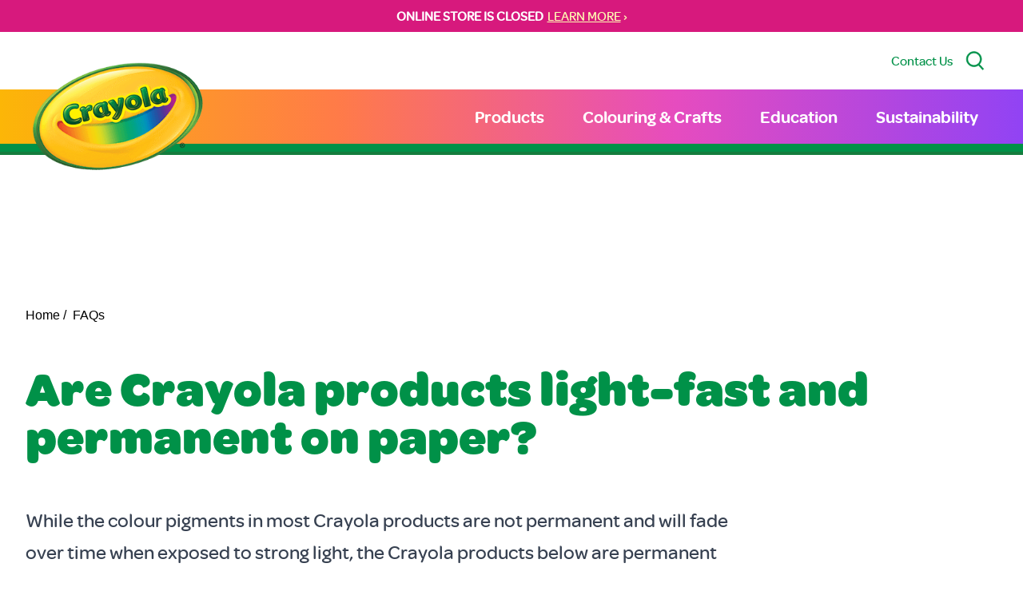

--- FILE ---
content_type: application/javascript; charset=utf-8
request_url: https://www.crayola.ca/dist/assets/hooper.esm.dc0244cf.js
body_size: 6174
content:
import{V as D}from"./vue.runtime.esm.e3bcb137.js";/**
  * Hopper 0.3.4
  * (c) 2019
    * @license MIT
    */function p(i,t,e){return t in i?Object.defineProperty(i,t,{value:e,enumerable:!0,configurable:!0,writable:!0}):i[t]=e,i}function P(i){for(var t=1;t<arguments.length;t++){var e=arguments[t]!=null?arguments[t]:{},r=Object.keys(e);typeof Object.getOwnPropertySymbols=="function"&&(r=r.concat(Object.getOwnPropertySymbols(e).filter(function(n){return Object.getOwnPropertyDescriptor(e,n).enumerable}))),r.forEach(function(n){p(i,n,e[n])})}return i}function $(i){return x(i)||C(i)||M()}function x(i){if(Array.isArray(i)){for(var t=0,e=new Array(i.length);t<i.length;t++)e[t]=i[t];return e}}function C(i){if(Symbol.iterator in Object(i)||Object.prototype.toString.call(i)==="[object Arguments]")return Array.from(i)}function M(){throw new TypeError("Invalid attempt to spread non-iterable instance")}function H(i,t,e){return Math.max(Math.min(i,e),t)}function d(){return Date.now()}function k(i,t){this.create=function(){return window.setInterval(i,t)},this.stop=function(){this.timer&&(window.clearInterval(this.timer),this.timer=null)},this.start=function(){this.timer||(this.timer=this.create())},this.restart=function(r){t=r||t,this.stop(),this.start()},this.timer=this.create()}function L(i){return i=i.replace(/([A-Z]+)/g," $1"),i.charAt(0).toUpperCase()+i.slice(1)}function g(i,t){var e;return i<0?e=(i+t)%t:e=i%t,e!==e?0:e}function m(i,t){var e=t.children||t.componentOptions.children||t.text,r=t.componentOptions.Ctor;return i(r,t.data,e)}function _(i){if(i==null)throw new TypeError("Cannot convert first argument to object");for(var t=Object(i),e=1;e<arguments.length;e++){var r=arguments[e];if(r!=null){r=Object(r);for(var n=Object.keys(Object(r)),s=0,o=n.length;s<o;s++){var a=n[s],h=Object.getOwnPropertyDescriptor(r,a);h!==void 0&&h.enumerable&&(t[a]=r[a])}}}return t}var l=Object.assign||_;function O(i){return i<0?-1:i>0?1:0}var f=Math.sign||O;function T(i){var t=arguments.length>1&&arguments[1]!==void 0?arguments[1]:{};return i.$scopedSlots.default?i.$scopedSlots.default(t)||[]:i.$slots.default||[]}var c=new D,F={name:"Hooper",provide:function(){return{$hooper:this}},props:{itemsToShow:{default:1,type:Number},itemsToSlide:{default:1,type:Number},initialSlide:{default:0,type:Number},infiniteScroll:{default:!1,type:Boolean},centerMode:{default:!1,type:Boolean},vertical:{default:!1,type:Boolean},rtl:{default:null,type:Boolean},autoPlay:{default:!1,type:Boolean},playSpeed:{default:2e3,type:Number},mouseDrag:{default:!0,type:Boolean},touchDrag:{default:!0,type:Boolean},wheelControl:{default:!0,type:Boolean},keysControl:{default:!0,type:Boolean},shortDrag:{default:!0,type:Boolean},transition:{default:300,type:Number},hoverPause:{default:!0,type:Boolean},trimWhiteSpace:{default:!1,type:Boolean},settings:{default:function(){return{}},type:Object},group:{type:String,default:null}},data:function(){return{isDragging:!1,isSliding:!1,isTouch:!1,isHover:!1,isFocus:!1,initialized:!1,slideWidth:0,slideHeight:0,slidesCount:0,trimStart:0,trimEnd:1,currentSlide:null,timer:null,defaults:{},breakpoints:{},delta:{x:0,y:0},config:{}}},computed:{slideBounds:function(){var t=this.config,e=this.currentSlide,r=t.itemsToShow,n=t.centerMode?Math.ceil(e-r/2):e,s=t.centerMode?Math.floor(e+r/2):Math.floor(e+r-1);return{lower:n,upper:s}},trackTransform:function(){var t=this.config,e=t.infiniteScroll,r=t.vertical,n=t.rtl,s=t.centerMode,o=n?-1:1,a=r?this.slideHeight:this.slideWidth,h=r?this.containerHeight:this.containerWidth,u=r?this.delta.y:this.delta.x,w=e?a*this.slidesCount:0,b=s?(h-a)/2:0,v=u+o*(b-w-this.currentSlide*a);return r?"transform: translate(0, ".concat(v,"px);"):"transform: translate(".concat(v,"px, 0);")},trackTransition:function(){return this.initialized&&this.isSliding?"transition: ".concat(this.config.transition,"ms"):""}},watch:{group:function(t,e){t!==e&&(c.$off("slideGroup:".concat(e),this._groupSlideHandler),this.addGroupListeners())}},methods:{slideTo:function(t){var e=this,r=arguments.length>1&&arguments[1]!==void 0?arguments[1]:!0;if(!(this.isSliding||t===this.currentSlide)){this.$emit("beforeSlide",{currentSlide:this.currentSlide,slideTo:h});var n=this.config,s=n.infiniteScroll,o=n.transition,a=this.currentSlide,h=s?t:H(t,this.trimStart,this.slidesCount-this.trimEnd);this.group&&r&&c.$emit("slideGroup:".concat(this.group),t),this.currentSlide=h,this.isSliding=!0,window.setTimeout(function(){e.isSliding=!1,e.currentSlide=g(h,e.slidesCount)},o),this.$emit("slide",{currentSlide:this.currentSlide,slideFrom:a})}},slideNext:function(){this.slideTo(this.currentSlide+this.config.itemsToSlide)},slidePrev:function(){this.slideTo(this.currentSlide-this.config.itemsToSlide)},initEvents:function(){this.defaults.rtl===null&&(this.defaults.rtl=getComputedStyle(this.$el).direction==="rtl"),this.config.autoPlay&&this.initAutoPlay(),this.config.mouseDrag&&this.$refs.list.addEventListener("mousedown",this.onDragStart),this.config.touchDrag&&this.$refs.list.addEventListener("touchstart",this.onDragStart,{passive:!0}),this.config.keysControl&&this.$el.addEventListener("keydown",this.onKeypress),this.config.wheelControl&&(this.lastScrollTime=d(),this.$el.addEventListener("wheel",this.onWheel,{passive:!1})),window.addEventListener("resize",this.update)},initAutoPlay:function(){var t=this;this.timer=new k(function(){if(!(t.isSliding||t.isDragging||t.isHover&&t.config.hoverPause||t.isFocus)){if(t.currentSlide===t.slidesCount-1&&!t.config.infiniteScroll){t.slideTo(0);return}t.slideNext()}},this.config.playSpeed)},initDefaults:function(){this.breakpoints=this.settings.breakpoints,this.defaults=l({},this.$props,this.settings),this.config=l({},this.defaults)},update:function(){this.breakpoints&&this.updateConfig(),this.updateWidth(),this.updateTrim(),this.$emit("updated",{containerWidth:this.containerWidth,containerHeight:this.containerHeight,slideWidth:this.slideWidth,slideHeight:this.slideHeight,settings:this.config})},updateTrim:function(){var t=this.config,e=t.trimWhiteSpace,r=t.itemsToShow,n=t.centerMode,s=t.infiniteScroll;if(!e||s){this.trimStart=0,this.trimEnd=1;return}this.trimStart=n?Math.floor((r-1)/2):0,this.trimEnd=n?Math.ceil(r/2):r},updateWidth:function(){var t=this.$el.getBoundingClientRect();if(this.containerWidth=t.width,this.containerHeight=t.height,this.config.vertical){this.slideHeight=this.containerHeight/this.config.itemsToShow;return}this.slideWidth=this.containerWidth/this.config.itemsToShow},updateConfig:function(){var t=this,e=Object.keys(this.breakpoints).sort(function(n,s){return s-n}),r;e.some(function(n){if(r=window.matchMedia("(min-width: ".concat(n,"px)")).matches,r)return t.config=l({},t.config,t.defaults,t.breakpoints[n]),!0}),r||(this.config=l(this.config,this.defaults))},restartTimer:function(){this.timer&&this.timer.restart()},restart:function(){var t=this;this.$nextTick(function(){t.update()})},onDragStart:function(t){this.isTouch=t.type==="touchstart",!(!this.isTouch&&t.button!==0)&&(this.startPosition={x:0,y:0},this.endPosition={x:0,y:0},this.isDragging=!0,this.startPosition.x=this.isTouch?t.touches[0].clientX:t.clientX,this.startPosition.y=this.isTouch?t.touches[0].clientY:t.clientY,document.addEventListener(this.isTouch?"touchmove":"mousemove",this.onDrag),document.addEventListener(this.isTouch?"touchend":"mouseup",this.onDragEnd))},isInvalidDirection:function(t,e){return this.config.vertical?this.config.vertical?Math.abs(e)<=Math.abs(t):!1:Math.abs(t)<=Math.abs(e)},onDrag:function(t){if(!this.isSliding){this.endPosition.x=this.isTouch?t.touches[0].clientX:t.clientX,this.endPosition.y=this.isTouch?t.touches[0].clientY:t.clientY;var e=this.endPosition.x-this.startPosition.x,r=this.endPosition.y-this.startPosition.y;this.isInvalidDirection(e,r)||(this.delta.y=r,this.delta.x=e,this.isTouch||t.preventDefault())}},onDragEnd:function(){var t=this.config.shortDrag?.5:.15;if(this.isDragging=!1,this.config.vertical){var e=Math.round(Math.abs(this.delta.y/this.slideHeight)+t);this.slideTo(this.currentSlide-f(this.delta.y)*e)}if(!this.config.vertical){var r=(this.config.rtl?-1:1)*f(this.delta.x),n=Math.round(Math.abs(this.delta.x/this.slideWidth)+t);this.slideTo(this.currentSlide-r*n)}this.delta.x=0,this.delta.y=0,document.removeEventListener(this.isTouch?"touchmove":"mousemove",this.onDrag),document.removeEventListener(this.isTouch?"touchend":"mouseup",this.onDragEnd),this.restartTimer()},onTransitionend:function(){this.isSliding=!1,this.$emit("afterSlide",{currentSlide:this.currentSlide})},onKeypress:function(t){var e=t.key;if(e.startsWith("Arrow")&&t.preventDefault(),this.config.vertical){e==="ArrowUp"&&this.slidePrev(),e==="ArrowDown"&&this.slideNext();return}if(this.config.rtl){e==="ArrowRight"&&this.slidePrev(),e==="ArrowLeft"&&this.slideNext();return}e==="ArrowRight"&&this.slideNext(),e==="ArrowLeft"&&this.slidePrev()},onWheel:function(t){if(t.preventDefault(),!(d()-this.lastScrollTime<200)){this.lastScrollTime=d();var e=t.wheelDelta||-t.deltaY,r=f(e);r===-1&&this.slideNext(),r===1&&this.slidePrev()}},addGroupListeners:function(){var t=this;!this.group||(this._groupSlideHandler=function(e){t.slideTo(e,!1)},c.$on("slideGroup:".concat(this.group),this._groupSlideHandler))}},created:function(){this.initDefaults()},mounted:function(){var t=this;this.initEvents(),this.addGroupListeners(),this.$nextTick(function(){t.update(),t.slideTo(t.config.initialSlide||0),setTimeout(function(){t.$emit("loaded"),t.initialized=!0},t.transition)})},beforeDestroy:function(){window.removeEventListener("resize",this.update),this.group&&c.$off("slideGroup:".concat(this.group),this._groupSlideHandler),this.timer&&this.timer.stop()},render:function(t){var e=this,r=N.call(this,t);return t("section",{class:{hooper:!0,"is-vertical":this.config.vertical,"is-rtl":this.config.rtl},attrs:{tabindex:"0"},on:{focusin:function(){return e.isFocus=!0},focusout:function(){return e.isFocus=!1},mouseover:function(){return e.isHover=!0},mouseleave:function(){return e.isHover=!1}}},r)}};function E(i,t){for(var e=[],r=[],n=t.length,s=0;s<n;s++){var o=t[s],a=m(i,o),h=s-n;a.data.key="before_".concat(s),a.key=a.data.key,a.componentOptions.propsData.index=h,a.data.props={index:h,isClone:!0},e.push(a);var u=m(i,o);h=s+n,u.data.key="after_".concat(h),u.componentOptions.propsData.index=h,u.key=u.data.key,u.data.props={index:h,isClone:!0},r.push(u)}return[].concat(e,$(t),r)}function W(i){for(var t=T(this),e=t.length,r=0,n=[],s=0;s<e;s++){var o=t[s],a=o.componentOptions&&o.componentOptions.Ctor;!a||a.options.name!=="HooperSlide"||(o.componentOptions.propsData.index=r,o.data.key=r,o.key=r,o.data.props=P({},o.data.props||{},{isClone:!1,index:r++}),n.push(o))}return this.slidesCount=n.length,this.config.infiniteScroll&&(n=E(i,n)),i("ul",{class:{"hooper-track":!0,"is-dragging":this.isDragging},style:this.trackTransform+this.trackTransition,ref:"track",on:{transitionend:this.onTransitionend}},n)}function N(i){var t=W.call(this,i),e=this.$slots["hooper-addons"]||[],r=i("div",{class:"hooper-liveregion hooper-sr-only",attrs:{"aria-live":"polite","aria-atomic":"true"}},"Item ".concat(this.currentSlide+1," of ").concat(this.slidesCount)),n=[t].concat($(e),[r]);return[i("div",{class:"hooper-list",ref:"list"},n)]}var I={name:"HooperSlide",inject:["$hooper"],props:{isClone:{type:Boolean,default:!1},index:{type:Number,required:!0}},computed:{style:function(){var t=this.$hooper||{},e=t.config,r=t.slideHeight,n=t.slideWidth;return e.vertical?"height: ".concat(r,"px"):"width: ".concat(n,"px")},isActive:function(){var t=this.$hooper.slideBounds,e=t.upper,r=t.lower;return this.index>=r&&this.index<=e},isPrev:function(){var t=this.$hooper.slideBounds.lower,e=this.$hooper.config.itemsToSlide;return this.index<t&&this.index>=t-e},isNext:function(){var t=this.$hooper.slideBounds.upper,e=this.$hooper.config.itemsToSlide;return this.index>t&&this.index<=t+e},isCurrent:function(){return this.index===this.$hooper.currentSlide}},render:function(t){var e={"hooper-slide":!0,"is-clone":this.isClone,"is-active":this.isActive,"is-prev":this.isPrev,"is-next":this.isNext,"is-current":this.isCurrent},r=T(this);return t("li",{class:e,style:this.style,attrs:{"aria-hidden":!this.isActive}},r)}},Y={inject:["$hooper"]},S={arrowUp:"M7.41 15.41L12 10.83l4.59 4.58L18 14l-6-6-6 6z",arrowDown:"M7.41 8.59L12 13.17l4.59-4.58L18 10l-6 6-6-6 1.41-1.41z",arrowRight:"M8.59 16.59L13.17 12 8.59 7.41 10 6l6 6-6 6-1.41-1.41z",arrowLeft:"M15.41 16.59L10.83 12l4.58-4.59L14 6l-6 6 6 6 1.41-1.41z"},j={name:"HooperIcon",functional:!0,inheritAttrs:!0,props:{name:{type:String,required:!0,validator:function(t){return t in S}}},render:function(t,e){var r=e.props,n=S[r.name],s=[];return s.push(t("title",L(r.name))),s.push(t("path",{attrs:{d:"M0 0h24v24H0z",fill:"none"}})),s.push(t("path",{attrs:{d:n}})),t("svg",{attrs:{class:"icon icon-".concat(r.name),viewBox:"0 0 24 24",width:"24px",height:"24px"}},s)}},U={inject:["$hooper"],name:"HooperProgress",computed:{currentSlide:function(){return g(this.$hooper.currentSlide,this.$hooper.slidesCount)},progress:function(){var t=this.$hooper.slidesCount-this.$hooper.trimStart-this.$hooper.trimEnd;return(this.currentSlide-this.$hooper.trimStart)*100/t}},render:function(t){return t("div",{class:"hooper-progress"},[t("div",{class:"hooper-progress-inner",style:"width: ".concat(this.progress,"%")})])}};function B(i,t,e){return[i("span",t+1),i("span","/"),i("span",e)]}function A(i,t,e,r){return i("li",[i("button",{class:{"hooper-indicator":!0,"is-active":e},on:{click:r},attrs:{type:"button"}},[i("span",{class:"hooper-sr-only"},"item ".concat(t))])])}function z(i,t,e,r){for(var n=[],s=function(h){n.push(A(i,h,h===t,function(){return r(h)}))},o=0;o<e;o++)s(o);return[i("ol",{class:"hooper-indicators"},n)]}var X={inject:["$hooper"],name:"HooperPagination",props:{mode:{default:"indicator",type:String}},computed:{currentSlide:function(){return g(this.$hooper.currentSlide,this.$hooper.slidesCount)},slides:function(){var t=this.$hooper.slides.map(function(e,r){return r});return t.slice(this.$hooper.trimStart,this.$hooper.slidesCount-this.$hooper.trimEnd+1)}},render:function(t){var e=this,r=this.$hooper.slidesCount,n=this.mode==="indicator"?z(t,this.currentSlide,r,function(s){return e.$hooper.slideTo(s)}):B(t,this.currentSlide,r);return t("div",{class:{"hooper-pagination":!0,"is-vertical":this.$hooper.config.vertical}},n)}};function R(i,t,e){return e?i?"arrowUp":t?"arrowRight":"arrowLeft":i?"arrowDown":t?"arrowLeft":"arrowRight"}function y(i,t,e,r,n,s){var o,a=n.isVertical,h=n.isRTL,u=e&&e.length?e:[i(j,{props:{name:R(a,h,r)}})];return i("button",{class:(o={},p(o,"hooper-".concat(r?"prev":"next"),!0),p(o,"is-disabled",t),o),attrs:{type:"button"},on:{click:s}},u)}var V={inject:["$hooper"],name:"HooperNavigation",computed:{isPrevDisabled:function(){return this.$hooper.config.infiniteScroll?!1:this.$hooper.currentSlide===0},isNextDisabled:function(){return this.$hooper.config.infiniteScroll?!1:this.$hooper.config.trimWhiteSpace?this.$hooper.currentSlide===this.$hooper.slidesCount-Math.min(this.$hooper.config.itemsToShow,this.$hooper.slidesCount):this.$hooper.currentSlide===this.$hooper.slidesCount-1}},methods:{slideNext:function(){this.$hooper.slideNext(),this.$hooper.restartTimer()},slidePrev:function(){this.$hooper.slidePrev(),this.$hooper.restartTimer()}},render:function(t){var e=this,r={isRTL:this.$hooper.config.rtl,isVertical:this.$hooper.config.vertical},n=[y(t,this.isPrevDisabled,this.$slots["hooper-prev"],!0,r,function(){return e.slidePrev()}),y(t,this.isNextDisabled,this.$slots["hooper-next"],!1,r,function(){return e.slideNext()})];return t("div",{class:{"hooper-navigation":!0,"is-vertical":this.$hooper.config.vertical,"is-rtl":this.$hooper.config.rtl}},n)}};export{F as Hooper,j as Icon,V as Navigation,X as Pagination,U as Progress,I as Slide,Y as addonMixin,F as default};
//# sourceMappingURL=hooper.esm.dc0244cf.js.map
